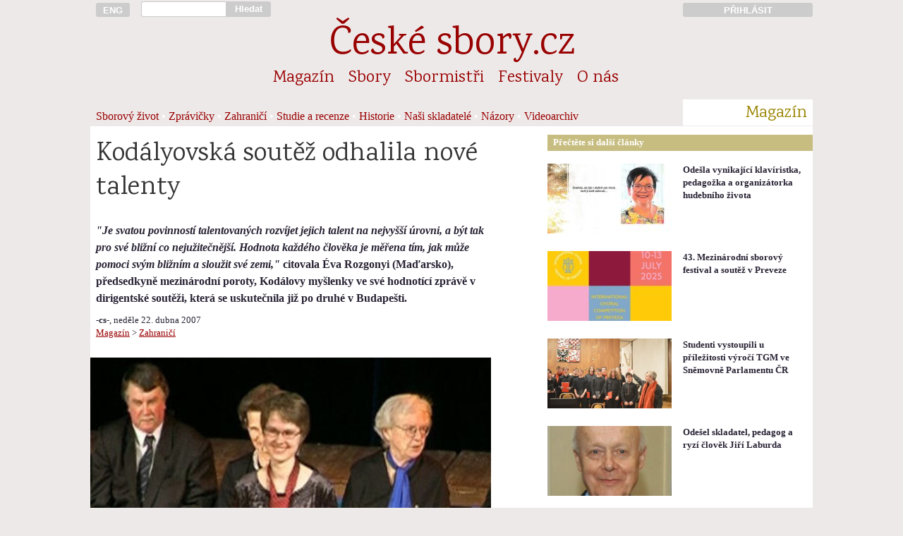

--- FILE ---
content_type: text/html; charset=UTF-8
request_url: https://www.ceskesbory.cz/01-01-clanek.php?id=998
body_size: 3752
content:
<!DOCTYPE HTML PUBLIC "-//W3C//DTD HTML 4.01//EN">
<html lang="cs">
<head>
<title>Kodályovská soutěž odhalila nové talenty</title><link href='https://fonts.googleapis.com/css?family=Karma|Rajdhani:500&amp;subset=latin-ext' rel='stylesheet'><link rel='stylesheet' href='styly/web_2017_11_26-01.css' type='text/css'><link rel='stylesheet' href='styly/nahledy_2016_11_28-01.css' type='text/css'><meta http-equiv="Content-Type" content="text/html; charset=UTF-8">
<meta name="keywords" lang='cs' content="sbor pěvecký sbor český sbor pěvecké sbory české sbory sborový zpěv sbormistr sbormistři koncerty hudba zpívání pěvecká výchova česká hudba skladatelé hudební tvorba sborový repertoár zpěv zpívám zpíváme zpívá&#353; zpívají zpívali sboristi skladatel">
<meta name="keywords" lang='en' content="choir choirs czech choirs concerts choirmaster czech music choral music sing singer choral composers">
<meta name="keywords" lang='de' content="Chor Chöre Tschechische Chöre Konzerte Chorleiter Tschechische Music Chormusik">
<meta name="viewport" content="width=device-width, initial-scale=1">
<meta name='description' content='Zahraničí | 22. dubna 2007 | autor: -cs-'><meta name="verify-v1" content="t5/v0ymvQdp1E0WOv+XKMyyO8s3x/bp4Df1PAVYQorI=" />
<meta property="og:site_name" content="České-sbory.cz" />
<meta property="og:url" content="http://www.ceskesbory.cz/01-01-clanek.php?id=998" />
<meta property="og:type" content="website" />
<meta property="og:title" content="Kodályovská soutěž odhalila nové talenty" /> 
<meta property="og:description" content=""Je svatou povinností talentovaných rozvíjet jejich talent na nejvyšší úrovni, a být tak pro své bližní co nejužitečnější. Hodnota každého člověka je měřena tím, jak může pomoci svým bližním a sloužit své zemi," citovala Éva Rozgonyi (Maďarsko), předsedkyně mezinárodní poroty, Kodálovy myšlenky ve své hodnotící zprávě v dirigentské soutěži, která se uskutečnila již po druhé v Budapešti." />
<meta property="og:image" content="https://www.ceskesbory.cz/images/101338.jpg" />
<link rel="previewimage" href="https://www.ceskesbory.cz/images/101338_n.jpg">
</head><body><div id='cont'><div id='cont_h'><a href='http://ceskesbory.cz/08-01-index_en.php' title='English version: czech-choirs.eu' class='cont1' id='h_lang' ><button type='button'>ENG</button></a><div class='cont2p' id='h_search'> <form action='search.php' method='GET'><input type='text' name='q' id='h_search_input'></div><div class='contp1p'><button type='submit' id='h_search_submit'>Hledat</button></form></div><div class='cont9'>&nbsp;</div><a href='http://www.ceskesbory.cz/samoobsluha/' title='Přihlásit do Sborové samoobsluhy' id='h_samoobsluha'><div class='cont3p'><button type='button'>PŘIHLÁSIT</button></div></a><hr class=cleaner><div id='h_nazev'><a href='index.php'>České sbory.cz</a></div><ul class='cont16'id='nav_sekce'><li class='nav_sekce'><a href='01-01-index.php?id=1'>Magazín</a></li><li class='nav_sekce'><a href='02-01-index.php'>Sbory</a></li><li class='nav_sekce'><a href='03-01-index.php'>Sbormistři</a></li><li class='nav_sekce'><a href='04-01-index.php'>Festivaly</a></li><li class='nav_sekce'><a href='08-01-index.php'>O nás</a></li></ul><div class='cont13'  id='nav_podsekce'>
<a href='01-01-index.php?id=1'>Sborový život</a> • <a href='01-01-index.php?id=8'>Zprávičky</a> • <a href='01-01-index.php?id=4'>Zahraničí</a> • <a href='01-01-index.php?id=5'>Studie a recenze</a> • <a href='01-01-index.php?id=7'>Historie</a> • <a href='01-01-index.php?id=9'>Naši skladatelé</a> • <a href='01-01-index.php?id=6'>Názory</a> • <a href='01-77-index.php?v=1'>Videoarchiv</a></div>
<div class='cont3p' id='nav_podsekce_sekce'><p>Magazín</p></div>
</div><hr class=cleaner><div id='cont_c'><div id='cont_l'><div class='cont10'><h1>Kodályovská soutěž odhalila nové talenty</h1></div><div class='cont9'><h2></h2></div><div class='cont9'><p><b><i>"Je svatou povinností talentovaných rozvíjet jejich talent na nejvyšší úrovni, a být tak pro své bližní co nejužitečnější. Hodnota každého člověka je měřena tím, jak může pomoci svým bližním a sloužit své zemi,"</i> citovala Éva Rozgonyi (Maďarsko), předsedkyně mezinárodní poroty, Kodálovy myšlenky ve své hodnotící zprávě v dirigentské soutěži, která se uskutečnila již po druhé v Budapešti.</b></p></div><br><br><div class='cont9' id='m_autor_datum'><p class='mensi'><b>-cs-</b>, neděle 22. dubna 2007<br><a href='01-01-index.php'>Magazín</a> > <a href='01-01-index.php?id=4'>Zahraničí</a></p></div><div class='contp9 obrazek'><div><img src='https://www.ceskesbory.cz/images/101338_c.jpg?t=' width="568" height="460"></div></div><div class='cont9 m_clanek'><p>Ti, kteří sledovali tři soutěžní kola s náročným programem, potvrdí, že sedmnáct talentovaných účastníků z dvanácti zemí představovali skutečně vysokou uměleckou úroveň.<p >
První cenu v soutěži obdržela jedenadvacetiletá dirigentka Mirga Gražinyt&#279; z Litvy (na snímku). Více informací o výsledcích této soutěže přinese červnové číslo časopisu CANTUS.</p></div></div>
<div id='cont_r'>

<div class='cont6p' id='r_box_nadpis'>
Přečtěte si další články</div><hr class=cleaner><br><div class='m_th'><a href='01-01-clanek.php?id=3902'><img src='https://www.ceskesbory.cz/images/103427_n.jpg?uq=696d44d4bc412' width=176px height=99px border=0 class='cont3 m_th_il'></a><div class='cont3'><p class='m_th_nadpis'><a href='01-01-clanek.php?id=3902'>Odešla vynikající klavíristka, pedagožka a organizátorka hudebního života</a></h4><p class='m_th_abstrakt'></div></div><div class='m_th'><a href='01-01-clanek.php?id=3884'><img src='https://www.ceskesbory.cz/images/103409_n.jpg?uq=696d44d4bc644' width=176px height=99px border=0 class='cont3 m_th_il'></a><div class='cont3'><p class='m_th_nadpis'><a href='01-01-clanek.php?id=3884'>43. Mezinárodní sborový festival a soutěž v Preveze</a></h4><p class='m_th_abstrakt'></div></div><div class='m_th'><a href='01-01-clanek.php?id=3880'><img src='https://www.ceskesbory.cz/images/103405_n.jpg?uq=696d44d4bc86f' width=176px height=99px border=0 class='cont3 m_th_il'></a><div class='cont3'><p class='m_th_nadpis'><a href='01-01-clanek.php?id=3880'>Studenti vystoupili u příležitosti výročí TGM ve Sněmovně Parlamentu ČR</a></h4><p class='m_th_abstrakt'></div></div><div class='m_th'><a href='01-01-clanek.php?id=3872'><img src='https://www.ceskesbory.cz/images/101464_n.jpg?uq=696d44d4bcaba' width=176px height=99px border=0 class='cont3 m_th_il'></a><div class='cont3'><p class='m_th_nadpis'><a href='01-01-clanek.php?id=3872'>Odešel skladatel, pedagog a ryzí člověk Jiří Laburda</a></h4><p class='m_th_abstrakt'></div></div><div class='m_th'><a href='01-01-clanek.php?id=3866'><img src='https://www.ceskesbory.cz/images/103283_n.jpg?uq=696d44d4bccff' width=176px height=99px border=0 class='cont3 m_th_il'></a><div class='cont3'><p class='m_th_nadpis'><a href='01-01-clanek.php?id=3866'>Adventní koncert Unie připomene smetanovské výročí i blížící se Vánoce</a></h4><p class='m_th_abstrakt'></div></div><div class='m_th'><a href='01-01-clanek.php?id=3854'><img src='https://www.ceskesbory.cz/images/103381_n.jpg?uq=696d44d4bcec9' width=176px height=99px border=0 class='cont3 m_th_il'></a><div class='cont3'><p class='m_th_nadpis'><a href='01-01-clanek.php?id=3854'>Jaroslav Krček a Musica Bohemica vystoupí v pražském Hlaholu</a></h4><p class='m_th_abstrakt'></div></div><div class='m_th'><a href='01-01-clanek.php?id=3845'><img src='https://www.ceskesbory.cz/images/103376_n.jpg?uq=696d44d4bd4c0' width=176px height=99px border=0 class='cont3 m_th_il'></a><div class='cont3'><p class='m_th_nadpis'><a href='01-01-clanek.php?id=3845'>Zemřel vynikající český lékař, milovník hudby a sborového zpěvu</a></h4><p class='m_th_abstrakt'></div></div></div>


<hr class="cleaner">
</div>
<div id="cont_p">
  <div class='cont16'>
<p id='f_copyright'>© Unie českých pěveckých sborů, 2003-2026</p>    <p>Publikování nebo šíření obsahu bez předchozího souhlasu je zakázáno. Za obsah textů odpovídají jejich autoři.</p>
    <p>
      <a href='08-01-index.php'>O nás</a>   
      <a href='08-01-index.php#kontakt'>Kontakty</a>   

 
      
      <a href='08-13-index.php'>Inzerce</a>   
      <a href='00-02-index.php'>Podmínky užívání</a>  
      <a href='00-03-index.php'>Cookies</a>
    </p>
    <p>
      <a href='http://www.cantus.eu'>Časopis Cantus</a>   
      <a href='http://www.festaacademica.cz'>Festa academica</a>   
      <a href='http://www.czech-choirs.eu'>czech-choirs.eu (en)</a>
    </p>    
  </div>
</div>
</body>
  <script>
  // měřící kód Google Analytics -->
  //  (function(i,s,o,g,r,a,m){i['GoogleAnalyticsObject']=r;i[r]=i[r]||function(){
  //  (i[r].q=i[r].q||[]).push(arguments)},i[r].l=1*new Date();a=s.createElement(o),
  //  m=s.getElementsByTagName(o)[0];a.async=1;a.src=g;m.parentNode.insertBefore(a,m)
  //  })(window,document,'script','//www.google-analytics.com/analytics.js','ga');
  //  ga('create', 'UA-56559488-1', 'auto');
  //  ga('send', 'pageview');

  // měřící kód Google Analytics  - kratší a rychlejší verze podle https://phpfashion.com/rychlejsi-stranky-s-google-universal-analytics -->
    ga=function(){ga.q.push(arguments)};ga.q=[];ga.l=+new Date;
    ga('create','UA-56559488-1','auto');ga('send','pageview');
  </script>
  <script src="https://www.google-analytics.com/analytics.js" async defer></script>
  <script>
  // kód Facebooku
  // (function(d, s, id) {
  //  var js, fjs = d.getElementsByTagName(s)[0];
  //  if (d.getElementById(id)) return;
  //  js = d.createElement(s); js.id = id;
  //  js.src = "//connect.facebook.net/cs_CZ/sdk.js#xfbml=1&appId=269539036403612&version=v2.0";
  //  fjs.parentNode.insertBefore(js, fjs);
  // }(document, 'script', 'facebook-jssdk'));
  </script>
<script type="text/javascript">

// function naplnCas (){
//   var datum = new Date(); // prave aktualni cas
//   function pad2(number) {
//     return (number < 10 ? '0' : '') + number
//   }
// aktualniCas = pad2(datum.getHours()) + ":" + pad2(datum.getMinutes()) + ":" + pad2(datum.getSeconds());
// // vybral jsem z data, co potrebuju a obalil znamenky, aby se to prevedlo na retezec
// window.document.getElementById("menu_aktualni_cas").innerHTML = aktualniCas;
// // vypocitana hodnota se vklada jako html dovnitr elemnetu, ktery ma id "cas"
// }

function pridatDoFiltru(x,y) {
  document.getElementById(x).value = document.getElementById(x).value+y
}
function odebratZFiltru(x,y) {
 document.getElementById(x).value = document.getElementById(x).value.replace(y,'')
}


</script></html>